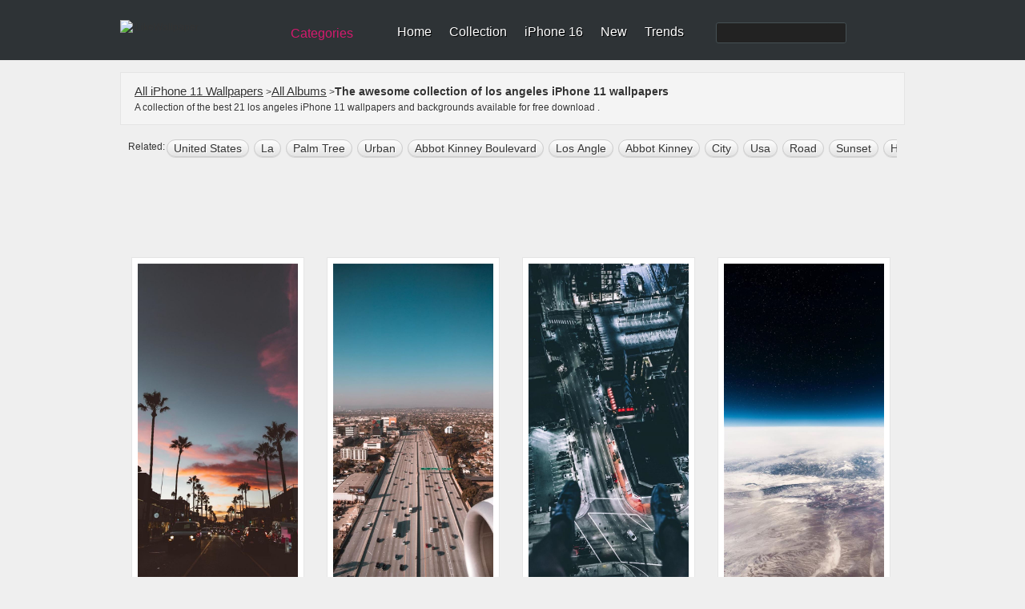

--- FILE ---
content_type: text/html; charset=utf-8
request_url: https://www.ilikewallpaper.net/los-angeles-iphone-11-wallpapers/
body_size: 12745
content:

<!doctype html>
<html lang="en">
<head>
<meta charset="utf-8">
<title>Best Los angeles iPhone 11 HD Wallpapers - iLikeWallpaper</title>
<meta name="description" content="Discover this awesome collection of los angeles iPhone 11 wallpapers. These 21 los angeles iPhone wallpapers are free to download for your iPhone 11. " />
<meta name="keywords" content="los angeles iPhone 11 Wallpapers, HD Wallpapers,iPhone 11 Wallpapers Download, iOS Wallpapers ,Backgrounds" />
<meta property="og:image" content="https://r1.ilikewallpaper.net/iphone-11-wallpapers/download/79738/Abbot-Kinney-iphone-11-wallpaper-ilikewallpaper_com.jpg" />
<meta property="og:title" content="Best los angeles iPhone 11 Wallpapers HD - iLikeWallpaper" />
<link rel="canonical" href="https://www.ilikewallpaper.net/los-angeles-iphone-11-wallpapers/" />
<script type="application/ld+json">
{
"@context":"http://schema.org",
"@type":"CollectionPage",
"@id":"https://www.ilikewallpaper.net/los angeles-iphone-11-wallpapers/#webpage","name":"Best los angeles iPhone 11 Wallpapers HD - iLikeWallpaper","url":"https://www.ilikewallpaper.net/los angeles-iphone-11-wallpapers/","datePublished":"2010-09-09","isPartOf":{
"@type":"WebSite",
"@id":"https://www.ilikewallpaper.net/#website","name":"iLikeWallpaper","potentialAction":{
"@type":"SearchAction","target":{
"@type":"EntryPoint","urlTemplate":"https://www.ilikewallpaper.net/iphone-x-wallpapers/Search/?keyword={search_term_string}"},"query-input":{
"@type":"PropertyValueSpecification","valueName":"search_term_string","valueRequired":true}},"url":"https://www.ilikewallpaper.net/","inLanguage":"en-US","publisher":{
"@type":"Organization",
"@id":"https://www.ilikewallpaper.net/#organization","name":"iLikeWallpaper","sameAs":"https://www.pinterest.com/ilikewallpaper/","url":"https://www.ilikewallpaper.net/","logo":{
"@type":"ImageObject",
"@id":"https://r1.ilikewallpaper.net/content/images/ilikewallpaper_logo.png#PrimaryImageOfPage","url":"https://r1.ilikewallpaper.net/content/images/ilikewallpaper_logo.png","height":32,"width":195,"caption":"iLikeWallpaper"}}},"breadcrumb":{
"@type":"BreadcrumbList",
"@id":"https://www.ilikewallpaper.net/los angeles-iphone-11-wallpapers/#BreadcrumbList","itemListElement":[{
"@type":"ListItem","item":{
"@type":"ListItem",
"@id":"https://www.ilikewallpaper.net/#ListItem","name":"Home","url":"https://www.ilikewallpaper.net/"},"position":1},{
"@type":"ListItem","item":{
"@type":"ListItem",
"@id":"https://www.ilikewallpaper.net/iphone-11-wallpapers#ListItem","name":"iPhone 11 Trending Wallpapers","url":"https://www.ilikewallpaper.net/iphone-11-wallpapers"},"position":2},{
"@type":"ListItem","item":{
"@type":"ListItem",
"@id":"https://www.ilikewallpaper.net/los angeles-iphone-11-wallpapers/#ListItem","name":"Best los angeles iPhone 11 Wallpapers HD - iLikeWallpaper","url":"https://www.ilikewallpaper.net/los angeles-iphone-11-wallpapers/"},"position":3}]},"primaryImageOfPage":{
"@type":"ImageObject",
"@id":"https://r1.ilikewallpaper.net/iphone-11-wallpapers/download/79738/Abbot-Kinney-iphone-11-wallpaper-ilikewallpaper_com.jpg#PrimaryImageOfPage","contentUrl":"https://r1.ilikewallpaper.net/iphone-11-wallpapers/download/79738/Abbot-Kinney-iphone-11-wallpaper-ilikewallpaper_com.jpg","caption":"Abbot Kinney iPhone 11 wallpaper","representativeOfPage":true}}
</script><meta name="robots" content="max-image-preview:large">
<link href="/favicon.png" rel="apple-touch-icon-precomposed" />
<link rel="dns-prefetch" href="//r1.ilikewallpaper.net" />
<link rel="dns-prefetch" href="//googleads.g.doubleclick.net" />
<link rel="dns-prefetch" href="https://pagead2.googlesyndication.com" />
<link rel="dns-prefetch" href="//www.googletagservices.com" />
<link rel="dns-prefetch" href="//www.google-analytics.com" />
<link rel="dns-prefetch" href="//adservice.google.com" />
<link rel="dns-prefetch" href="//tpc.googlesyndication.com" />
<link rel="dns-prefetch" href="//ade.googlesyndication.com" />
<link rel="dns-prefetch" href="//stats.g.doubleclick.net" />
<link rel="dns-prefetch" href="//fonts.googleapis.com" />
<link rel="dns-prefetch" href="//www.googletagservices.com" />
<style>
/* css reset */
body,div,dl,dt,dd,ul,ol,li,h1,h2,h3,h4,h5,h6,pre,form,fieldset,input,textarea,p,blockquote,th,td,a{ margin:0; padding:0; outline:none;}
h1, h2, h3, h4, h5, h6{ font-weight:normal; font-size:100%;}
address,caption,cite,code,dfn,em,th,var { font-weight:normal; font-style:normal;} 
table{ border-collapse:collapse; border-spacing:0;}
fieldset,img,abbr,acronym{border:0;}
input,textarea,select{ font-family:Helvetica, Tahoma, Verdana, Arial, sans-serif; font-size:12px; color:#333;}
button{ font-family:Helvetica, Tahoma, Verdana, Arial, sans-serif; font-size:12px; color:#659C1B;}
caption,th{ text-align:left;}
q:before, q:after{ content: '';}
ul,ol,dl{ list-style:none;}
.clearfix:after{content:"."; display:block; height:0; clear:both; visibility:hidden;}
.clearfix{display:inline-block;}
/* Hide from IE Mac \*/
.clearfix {display:block;}
/* End hide from IE Mac */
html{-webkit-text-size-adjust:none;}

/*common style*/
body{ background:url(//r1.ilikewallpaper.net/content/images/bg_body.png) repeat #EFEFEF; font:normal 12px/1.5 Helvetica, Tahoma, Verdana, Arial, sans-serif; color:#333;}
a:link,a:visited{ text-decoration:none; color:#333;}
a:hover,a:active{ color:#659C1B;}

/*header*/
#headerWrapper{ background:url(//r1.ilikewallpaper.net/content/images/bg_header.png?0815) repeat-x #2E3336;}
#headerWrapper,#footerWrapper{ min-width:980px;}
#header{ width:980px; margin:0 auto; height:75px; background:url(//r1.ilikewallpaper.net/content/images/sprites.png?0815) no-repeat right -40px;}
.logo{ float:left; width:195px; height:32px; margin:25px 0 0 0;}
.logo img{ display:block; width:100%;}
.siteSwitch{ float:left; margin:30px 20px 0 10px; position:relative; z-index:1; font-size:16px;}
.siteSwitch .current{ cursor:pointer; float:left; height:24px; color:#D41A6E; padding:0 24px 0 8px; background:url(//r1.ilikewallpaper.net/content/images/sprites.png?0815) no-repeat right -420px; border-radius:4px; -moz-border-radius:4px; line-height:24px;}
.siteSwitch .current:hover{ color:#FF0; background-position:right -450px;}
.nav{ float:left; padding-top:31px;}
.nav li{ float:left; background:url(//r1.ilikewallpaper.net/content/images/sprites.png?0815) no-repeat right 0; padding:0 11px 0 11px; line-height:18px; white-space:nowrap;}
.nav li.last{ background:none; padding-right:0;}
.nav a{ color:#FFF; font-size:16px; text-shadow:#000 1px 1px 0;}
.nav a:hover{ color:#FF0;}
.nav .search{ float:left;}
.nav .navSearch{ float:left; background:none; padding:0 0 0 40px;}
.searchForm{ float:left; border:1px solid #455054; background:#222; border-radius:3px; height:24px; margin-top:-3px;}
.nav .searchInput{ display:inline-block; background:none; border:none; padding:3px 2px; height:18px; width:130px; color:#CCC; font-size:16px; vertical-align:middle;}
.nav .searchBtn{ display:inline-block; background:url(//r1.ilikewallpaper.net/content/images/sprites.png?0815) no-repeat -666px 2px #222; border-radius:3px; border:none; height:24px; width:24px; cursor:pointer; vertical-align:middle;}

/*footer*/
#footerWrapper,#footer{ background:url(//r1.ilikewallpaper.net/content/images/bg_footer.png?v0815) repeat-x #4B4F53; min-height:80px; margin-top:25px;}
#footer{ width:980px; color:#AAA; text-shadow:#333 1px 1px 0; margin:0 auto; position:relative; z-index:1; padding-bottom:15px;}
.footerInfo{ float:left;}
.footerNav{ line-height:1.2; padding:20px 0 8px 0;}
.footerNav li{ float:left; border-right:1px solid #666; padding:0 12px; margin:5px 0 3px 0;}
.footerNav li:last-child{ border:none;}
#footer a{ color:#DDD;}
#footer a:hover{ color:#FF0;}
#footer .socialBtn{ float:right; margin-top:10px;}
#footer .socialBtn a{ float:left; margin:16px 10px 0 0; width:135px; height:36px; text-indent:48px; line-height:36px; font-size:17px; color:#CB2027; overflow:hidden; background:url(//r1.ilikewallpaper.net/content/images/sprites.png?v0815) no-repeat; text-shadow:none;}
#footer .socialBtn a:hover{ -moz-opacity:0.8; -webkit-opacity:0.8; opacity:0.8;}
#footer .socialBtn .facebook{ background-position:-280px -420px; display:none;}
#footer .socialBtn .pinterest{ background-position:0 -300px;}
#footer a.go2Top{ position:absolute; z-index:1; top:-16px; right:5px; width:55px; height:32px; background:url(//r1.ilikewallpaper.net/content/images/sprites.png?0815) no-repeat -360px 0; color:#FFF; text-shadow:#000 1px 1px 0; text-indent:20px; line-height:20px;}
#footer a.go2Top:hover{ color:#FF0;}
.copyright{ display:block; padding:0 12px;}

/*main*/
#wrapper{ width:980px; margin:0 auto; min-height:480px;}
.adsenseListTop{padding:0px 18px 5px 18px;text-align:center;}
.adsenseListBottom{ padding:18px 15px 5px 18px; text-align:center;}
.adsenseDetailTop{ padding-bottom:15px; text-align:center;margin: 8px auto}
.adsenseDetailSide{ padding-top:10px; text-align:center;}
.filters{ margin:15px 0 0 0; background:url(//r1.ilikewallpaper.net/content/images/bg_filters.png) repeat #F4F4F4; border:1px solid #E5E5E5; text-shadow:#FFF 1px 1px 0; padding:10px 15px;}
.resultNum{ float:left; padding:2px 3px; font-size:24px; font-family:Georgia;}
.resultInfo{ float:left; padding:2px 2px;}
.resultInfo strong{ font-size:14px;}
.filtersCol{ float:right;}
.filtersCol dl{ float:left; height:28px; padding:2px 0; border-radius:5px; -moz-border-radius:5px; background:url(//r1.ilikewallpaper.net/content/images/sprites.png?0815) no-repeat right -120px; margin:5px 8px 0 0;}
.filtersCol dt{ float:left; height:28px; border-radius:5px 0 0 5px; -moz-border-radius:5px 0 0 5px; background:url(//r1.ilikewallpaper.net/content/images/sprites.png?0815) no-repeat right -160px; line-height:28px; color:#F0F0F0; padding:0 8px; text-shadow:#333 1px 1px 0;}
.filtersCol dd.selected{ float:left; height:26px; background:url(//r1.ilikewallpaper.net/content/images/sprites.png?0815) no-repeat right -200px; border:1px solid #B3B3B3; border-left:none; border-radius:0 5px 5px 0; -moz-border-radius:0 5px 5px 0; margin-right:-2px;}
.filtersCol dd.selected a{ display:block; height:26px; padding:0 20px 0 8px; line-height:26px; min-width:32px;}
.filtersCol dd.cate a{ min-width:45px;}
.filtersCol .filter{ clear:both;}
.filtersCol .filter ul{ display:none; min-width:100%; background:#FEFEFE; border:1px solid #B3B3B3; border-top:none; position:absolute; z-index:100; top:29px; border-radius:0 0 5px 5px; -moz-border-radius:0 0 5px 5px; box-shadow:1px 1px 2px rgba(0, 0, 0, 0.1); -moz-box-shadow:1px 1px 2px rgba(0, 0, 0, 0.1); -webkit-box-shadow:1px 1px 2px rgba(0, 0, 0, 0.1); padding:8px 0;}
.filtersCol .expanded .filter ul{ display:block;}
.filtersCol .expanded dt{ border-radius:5px 0 0 0; -moz-border-radius:5px 0 0 0;}
.filtersCol .expanded dd.selected{ border-radius:0 5px 0 0; -moz-border-radius:0 5px 0 0;}
.filtersCol .filter a{ padding:1px 10px 2px 10px; display:block; white-space:nowrap;}
.filtersCol .filter .current a{ color:#659C1B; font-weight:bold;}
.filtersCol .filter a:hover,.filtersCol .filter .current a:hover{ background:#4F5253; color:#FFF; text-shadow:#000 1px 1px 0;}
.filtersCol dd.page{ border:1px solid #B3B3B3; border-radius:5px; -moz-border-radius:5px;}
.filtersCol dd.page a{ min-width:24px;}
.filtersCol .expanded dd.page{ border-radius:5px 5px 0 0; -moz-border-radius:5px 5px 0 0;}
.filtersCol dl.expanded{ position:relative; z-index:100;}
.filtersCol .btn{ float:left; margin-top:9px;}
.filtersCol .btn a{ display:block; width:26px; height:26px; background:url(//r1.ilikewallpaper.net/content/images/sprites.png?0815) no-repeat -200px 0; text-indent:-999em; overflow:hidden;}
.filtersCol .btn a:hover{ background-position:-240px 0;}

.lists{ margin:15px auto 0 auto;}
.lists dl{ float:left; padding-bottom:9px; background:url(//r1.ilikewallpaper.net/content/images/bg_list.png) no-repeat left bottom; margin:5px 14px; position:relative; z-index:2;}
.lists .cover{ padding:7px; border:1px solid #E5E5E5; background:#FFF; font:0/0 Arial; width:200px; min-height:200px;}
.lists .cover img{ display:block; width:100%;}
.lists .overlay{ width:200px; height:32px; background:#000; position:absolute; bottom:17px; left:8px; z-index:1; background:rgba(000, 000, 000, 0.6); color:#FFF; text-shadow:#000 1px 1px 0; line-height:32px; overflow:hidden; filter:Alpha(opacity=0); -moz-opacity:0; opacity:0;}
.lists dl:hover .overlay{ filter:Alpha(opacity=100); -moz-opacity:1.00; opacity:1.00;}
.lists .flags{ position:absolute; top:8px; left:8px; width:60px; height:57px; background:url(//r1.ilikewallpaper.net/content/images/flags0621.png?0925) no-repeat; text-indent:-999em; overflow:hidden;}
.lists .flagsIpadPro{ background-position:0 0;}
.lists .flagsIphoneSE{ background-position:-60px 0;}
.lists .flagsIphone8{ background-position:-120px 0;}
.lists .flagsIphoneX{ background-position:-180px 0;}
.lists .title{ float:left; text-transform:capitalize; padding-left:12px; width:100px; overflow:hidden;}
.lists .favorite{ float:right; background:url(//r1.ilikewallpaper.net/content/images/sprites.png?0815) no-repeat 0 -108px; padding:0 10px 0 12px;}
.lists .views{ float:right; background:url(//r1.ilikewallpaper.net/content/images/sprites.png?0815) no-repeat 0 -148px; padding:0 10px 0 16px;}

.lists.flow{ width:980px; -webkit-column-width:216px; -moz-column-width:216px; -o-colum-width:216px; -ms-colum-width:216px; column-width:216px; -webkit-column-gap:0; -moz-column-gap:0; -o-column-gap:0; -ms-column-gap:0; column-gap:0;}
.lists.flow dl{ float:none; display:inline-block; vertical-align:top;}
.lists .ablum-dl{height:260px;background:#FFF;}
.lists .cover .img-dl{border-radius:50%;object-fit: cover;height:200px;}
.lists h2{font-size:18px;text-transform:capitalize;font-weight:bold;width:100%;overflow:hidden;height:25px;max-width:216px;}
.lists h5{font-size:12px;text-transform:capitalize;}

.pageList{ margin:10px 10px 0 10px; text-align:center;text-transform: capitalize;}
.pageList a,.pageList .current{ display:inline-block; margin:0 5px; padding:0 8px; line-height:30px; font-size:14px; min-width:14px; border:1px solid #CCC; text-shadow:1px 1px 0 #FFF;
background:#FEFEFE;
background: -webkit-gradient(linear, left top, left bottom, from(#FEFEFE), to(#E3E3E3));
background: -webkit-linear-gradient(#FEFEFE, #E3E3E3);
background: -moz-linear-gradient(top, #FEFEFE, #E3E3E3);
background: -ms-linear-gradient(#FEFEFE, #E3E3E3);
background: -o-linear-gradient(#FEFEFE, #E3E3E3);
background: linear-gradient(#FEFEFE, #E3E3E3);
-webkit-border-radius:30px; 
-moz-border-radius:30px;
border-radius:30px;
-webkit-box-shadow:0 1px 0 rgba(204, 204, 204, 0.65);
-moz-box-shadow:0 1px 0 rgba(204, 204, 204, 0.65);
box-shadow:0 1px 0 rgba(204, 204, 204, 0.65);
}
.pageList .current{ border-color:#85B53C; font-weight:bold; color:#588318;}
.pageList .prev{ float:left; padding:0 10px;}
.pageList .next{ float:right; padding:0 10px;}

/*subpage*/
.pageHeader{ margin:15px 0; border-bottom:2px solid #CCC; text-shadow:#FFF 1px 1px 0;}
.pageHeader .title{ float:left; margin-bottom:-2px; border-bottom:2px solid #D3271C; padding:5px; font-weight:bold; font-size:16px; white-space:nowrap;}
.pageHeader .title:first-letter{ text-transform:capitalize;}
.pageHeader .btn{ float:right; text-transform:uppercase; font-size:15px; font-weight:bold; margin-top:6px;}
.pageHeader .btn li{ float:left; padding:0 10px;}
.wallpaper{ float:left; width:600px; padding:9px; border:1px solid #E5E5E5; background:#FFF;}
.wallpaperEntry{ width:auto; position:relative; z-index:1;}
.wallpaperImg{ display:block; width:100%;}
.wallpaperShare{ margin-top:10px;}
.wallpaperGuide{ margin-top:10px;}
.wallpaperGuide .qrCode{ float:right; margin:-9px;}
.wallpaperGuide p{ line-height:1.8; padding:2px 0 5px 5px;}
.addthis_toolbox{ margin-top:10px;}
#previewCol{ position:absolute; z-index:2; width:100%; height:100%; left:0; top:0; background-size:cover; background-repeat:no-repeat; display:none;}
#previewCol.iphoneHome{ background-image:url(//r1.ilikewallpaper.net/content/images/iphone_home.png); display:block;}
#previewCol.iphoneLock{ background-image:url(//r1.ilikewallpaper.net/content/images/iphone_lock.png); display:block;}
#previewCol.ipadHome,#previewCol.ipad-airHome{ background-image:url(//r1.ilikewallpaper.net/content/images/ipad_home.png); display:block;}
#previewCol.ipadLock,#previewCol.ipad-airLock{ background-image:url(//r1.ilikewallpaper.net/content/images/ipad_lock.png); display:block;}
#previewCol.iphone-5Home{ background-image:url(//r1.ilikewallpaper.net/content/images/iphone5_home.png); display:block;}
#previewCol.iphone-5Lock{ background-image:url(//r1.ilikewallpaper.net/content/images/iphone5_lock.png); display:block;}
.wallInfo{ float:right; width:345px;}
.wallInfo dl{ border-bottom:1px solid #DDD; padding:8px 5px;}
.wallInfo dt{ float:left; text-indent:-999em; overflow:hidden; width:24px; height:18px; background:url(//r1.ilikewallpaper.net/content/images/sprites.png?0815) no-repeat;}
.wallInfo .favorites dt{ background-position:-200px -118px;}
.wallInfo .favorites dt.done{ background-position:-300px -118px;}
.wallInfo .favorites .add{ float:right; padding:0 5px; color:#666;}
.wallInfo .favorites:hover{ background:#FFF; cursor:pointer;}
.wallInfo .views dt{ background-position:-200px -156px;}
.wallInfo .url dt{ background-position:-200px -200px;}
.wallInfo .color dt{ background-position:-200px -240px;}
.wallInfo .resolution dt{ background-position:-200px -269px;}
.wallInfo .author dt{ background-position:-400px -119px;}
.wallInfo .url input{ background:none; border:none; margin:0; padding:0;}
.wallInfo .color dd a{ float:left; width:32px; height:12px; text-indent:-999em; overflow:hidden; margin-top:3px; background-image:url(//r1.ilikewallpaper.net/content/images/sprites.png?0815); background-position:0 -400px; background-repeat:no-repeat;}
.wallInfo .color dd a:hover{ -webkit-transform: scale(1.1); -moz-transform: scale(1.1); -o-transform: scale(1.1); transform: scale(1.1); box-shadow:1px 1px 2px rgba(0, 0, 0, 0.3); -moz-box-shadow:1px 1px 2px rgba(0, 0, 0, 0.3);}
.wallInfo .color dd a:first-child{ -moz-border-radius:3px 0 0 3px; border-radius:3px 0 0 3px;}
.wallInfo .color dd a:last-child{ -moz-border-radius:0 3px 3px 0; border-radius:0 3px 3px 0;}
.wallInfo .color .black{ background-color:#000;}
.wallInfo .color .gray{ background-color:#CCC;}
.wallInfo .color .white{ background-color:#FFF;}
.wallInfo .color .black{ background-color:#000;}
.wallInfo .color .orange{ background-color:#F90;}
.wallInfo .color .yellow{ background-color:#FF0;}
.wallInfo .color .green{ background-color:#0A0;}
.wallInfo .color .red{ background-color:#E00;}
.wallInfo .color .blue{ background-color:#32CEFF;}
.wallInfo .color .brown{ background-color:#B87250;}
.wallInfo .color .cyan{ background-color:#2E4565;}
.wallInfo .color .purple{ background-color:#60C;}
.wallInfo .color .pink{ background-color:#F3F;}
.wallInfo .tags{ border-top:1px solid #DDD; border-bottom:none; padding:8px 2px;}
.wallInfo .tags dt{ display:none;}
.wallInfo .tags dd{ float:left; margin:4px;}
.wallInfo .tags a{ float:left; background:url(//r1.ilikewallpaper.net/content/images/sprites.png?0815) no-repeat right -300px; padding-right:6px; height:22px; text-shadow:#FFF 1px 1px 0; cursor:pointer; white-space:nowrap;}
.wallInfo .tags a:hover{ background-position:right -330px; color:#3F5C12;}
.wallInfo .tags i{ height:12px; background:#AAA; color:#FFF; border-radius:3px; -moz-border-radius:3px; font-size:10px; line-height:12px; margin:4px 0 0 5px; padding:0 2px; text-shadow:none; font-style:normal;}
.wallInfo .tags a:hover i{ background:#73A822;}
.wallInfo .tags em{ float:left; height:22px; background:url(//r1.ilikewallpaper.net/content/images/sprites.png?0815) no-repeat -758px -300px; padding-left:16px; line-height:20px;}
.wallInfo .tags a:hover em{ background:url(//r1.ilikewallpaper.net/content/images/sprites.png?0815) no-repeat -758px -330px;}
.wallInfo .btn{ padding:15px 5px 5px 5px;}
.wallInfo .btn li{ float:left; margin:0 10px 5px 5px;}
.wallInfo .btn li a{ float:left; background:url(//r1.ilikewallpaper.net/content/images/btns_detail.png?0815) no-repeat right -200px; padding-right:10px;}
.wallInfo .btn li a:hover{ background-position:right -250px;}
.wallInfo .btn li a span{ float:left; height:43px; background:url(//r1.ilikewallpaper.net/content/images/btns_detail.png?0815) no-repeat; padding:0 5px 0 36px; cursor:pointer; font-size:20px; color:#FFF; line-height:38px; text-shadow:0 -1px 1px rgba(74,119,19,0.95);}
.wallInfo .btn .download-small span{ font-size:15px;}
.wallInfo .btn .download a span{ background-position:0 0;}
.wallInfo .btn .download a:hover span{ background-position:0 -50px;}
.wallInfo .btn .preview a span{ background-position:0 -100px;}
.wallInfo .btn .preview a:hover span{ background-position:0 -150px;}
.wallInfo .btn .pinterest a{ background-position:right -400px;}
.wallInfo .btn .pinterest a:hover{ background-position:right -450px;}
.wallInfo .btn .pinterest a span{ background-position:0 -300px; text-shadow:0 -1px 1px rgba(154,45,36,0.95);}
.wallInfo .btn .pinterest a:hover span{ background-position:0 -350px;}
.wallInfo .previews{ padding-bottom:10px; text-align:center;}
.wallInfo .previews ul{ display:inline-block; padding:3px; background:#ECECEC;
background: -webkit-gradient(linear, left top, left bottom, from(#ECECEC), to(#EFEFEF));
background: -webkit-linear-gradient(#ECECEC, #EFEFEF);
background: -moz-linear-gradient(top, #ECECEC, #EFEFEF);
background: -ms-linear-gradient(#ECECEC, #EFEFEF);
background: -o-linear-gradient(#ECECEC, #EFEFEF);
background: linear-gradient(#ECECEC, #EFEFEF);
-webkit-border-radius:8px; 
-moz-border-radius:8px;
border-radius:8px;
-webkit-box-shadow:1px 1px 0 #FFF, 2px 1px 3px rgba(0, 0, 0, 0.12) inset;
-moz-box-shadow:1px 1px 0 #FFF, 2px 1px 3px rgba(0, 0, 0, 0.12) inset;
box-shadow:1px 1px 0 #FFF, 2px 1px 3px rgba(0, 0, 0, 0.12) inset;}
.wallInfo .previews li{ float:left; font-size:15px;}
.wallInfo .previews a{ float:left; padding:5px 18px; text-shadow:1px 1px 0 #FFF; border:1px solid rgba(255, 255, 255, 0); -webkit-border-radius:6px; -moz-border-radius:6px; border-radius:6px;}
.wallInfo .previews a:hover{ border-color:#79AF20; border:1px solid rgba(255, 255, 255, 0);}
.wallInfo .previews .current a{ background:#FFF; color:#588318; border:1px solid #CDCDCD;
background: -webkit-gradient(linear, left top, left bottom, from(#FFF), to(#F3F3F3));
background: -webkit-linear-gradient(#FFF, #F3F3F3);
background: -moz-linear-gradient(top, #FFFFFF, #F3F3F3);
background: -ms-linear-gradient(#FFF, #F3F3F3);
background: -o-linear-gradient(#FFF, #F3F3F3);
background: linear-gradient(#FFF, #F3F3F3);
-webkit-box-shadow:0px 0 1px rgba(0, 0, 0, 0.15);
-moz-box-shadow:0px 0 1px rgba(0, 0, 0, 0.15);
box-shadow:0px 0 1px rgba(0, 0, 0, 0.15);}
.wallTips{ margin:5px 5px 10px 5px; padding:0 5px 5px 18px; background:url(//r1.ilikewallpaper.net/content/images/ico_tips.png) no-repeat; color:#999; text-shadow:1px 1px 0 #FFF;}
.ios7Tips{ padding:0 10px 10px 10px;}
.ios7Tips a{ border-bottom:dotted 1px #999;}

.mixTips{ overflow:hidden; margin:0 auto 10px auto; display:block; font-family:Tahoma, Helvetica, Tahoma, Verdana, Arial, sans-serif; cursor:pointer; width:328px; padding:12px 0 10px 12px; line-height:1.4; background:#ECECEC;
background: -webkit-gradient(linear, left top, left bottom, from(#ECECEC), to(#EFEFEF));
background: -webkit-linear-gradient(#ECECEC, #EFEFEF);
background: -moz-linear-gradient(top, #ECECEC, #EFEFEF);
background: -ms-linear-gradient(#ECECEC, #EFEFEF);
background: -o-linear-gradient(#ECECEC, #EFEFEF);
background: linear-gradient(#ECECEC, #EFEFEF);
-webkit-border-radius:8px; 
-moz-border-radius:8px;
border-radius:8px;
-webkit-box-shadow:1px 1px 0 #FFF, 2px 1px 3px rgba(0, 0, 0, 0.12) inset;
-moz-box-shadow:1px 1px 0 #FFF, 2px 1px 3px rgba(0, 0, 0, 0.12) inset;
box-shadow:1px 1px 0 #FFF, 2px 1px 3px rgba(0, 0, 0, 0.12) inset;}
.mixTips img{ float:left; margin-right:10px;}
.mixTips p{ color:#666;}
.mixTipsTitle{ font-size:16px; color:#333; display:block;}
.mixTips em{ color:#999; display:block; margin-top:2px;}
.mixTips:hover{ background:#EFEFEF;}

/*hot tags*/
.tagCloud{ line-height:1.5;}
.tagCloud a{ margin:0 10px; color:#598A17; white-space:nowrap;}
.tagCloud a:hover{ background:#598A17; color:#FFF;}

.tagCloud1{ line-height:1.5;}
.tagCloud1 a{ margin:0 0px; color:#598A17; white-space:nowrap;}
.tagCloud1 a:hover{ background:#598A17; color:#FFF;}

/*normal page*/
#main{ margin:15px auto 0 auto;}
.favoritesList{ text-align:left; margin:0 20px;}
.favoritesList dl{ margin:5px 12px;}

.socialShare{ width:310px; height:20px; padding:10px 5px; background:rgba(255, 255, 255, 0.3); border-radius:3px; -moz-border-radius:3px;}
.socialShare li{ float:left; padding:0 5px;}

.prevnext{ margin-top:5px; padding:8px 5px 5px 5px; border-top:1px solid #DDD;}
.prevnext li{ float:left; background:#FFF; width:43%; min-height:125px; padding:5px; margin:5px; box-shadow:0 1px 2px rgba(0, 0, 0, 0.07); position:relative;}
.prevnext .next{ float:right;}
.prevnext img{ display:block; width:100%;}
.prevnext li a{ display:block;}
.prevnext li a strong { width:100%; height:100%; top:5px; left:5px; position:absolute; text-indent:-999em; overflow:hidden; background:none;}
.prevnext li a:hover img{opacity:0.5; filter:Alpha(opacity=50);}
.prevnext .prev a:hover strong{ background:url(//r1.ilikewallpaper.net/content/images/btn_prevnext.png) no-repeat 0 center;}
.prevnext .next a:hover strong{ background:url(//r1.ilikewallpaper.net/content/images/btn_prevnext.png) no-repeat -130px center;}
.prevnext .none{ width:125px; height:100%; top:0; position:absolute; background:#F9F9F9; background:rgba(255, 255, 255, 0.6); color:#AAA; padding:0 5px; text-align:center; box-shadow:0 1px 2px rgba(0, 0, 0, 0.07);}
.prevnext .none i{ position:absolute; width:135px; top:50%; left:0; margin-top:-20px; font-style:normal;}
.prevnext .prev .none{ left:187px;}
.prevnext .next .none{ left:-187px;}

.indexHeader{ margin:15px 0 0 0;}
.colMore{ float:right; margin:8px 10px 0 0; font-size:14px; text-transform:uppercase; background:url(//r1.ilikewallpaper.net/content/images/icon_col_more.png) no-repeat right center; padding-right:15px;}

.deviceSelector{ margin:15px auto 0 auto; width:950px; background:#E1E1E1; border-radius:6px; padding:15px; text-align:center; position:relative; z-index:1;}
.deviceArrow{ display:block; position:absolute; top:-35px; left:240px; width:45px; height:50px; background:url(//r1.ilikewallpaper.net/content/images/idevice_arrow.png) no-repeat;}
.deviceSelector dt{ font-size:15px; padding-bottom:10px;}
.deviceSelector dd{ display:inline-block; +display:inline; zoom:1; padding:5px 5px; white-space:nowrap; font-size:13px;}
.deviceSelector dd a{ float:left;  width:80px; padding:80px 8px 5px 8px; display:block; background:url(//r1.ilikewallpaper.net/icon/cate80.jpeg?0513) no-repeat;}
.deviceSelector dd a:hover{ border:1px solid #FFF;}
.deviceSelector .s1 a{ background-position:center 5px;}
.deviceSelector .s2 a{ background-position:center -145px;}
.deviceSelector .s3 a{ background-position:center -295px;}
.deviceSelector .s4 a{ background-position:center -445px;}
.deviceSelector .s5 a{ background-position:center -745px;}
.deviceSelector .s7 a{ background-position:center -895px;}
.deviceSelector .s8 a{ background-position:center -595px;}
.deviceSelector .s9 a{ background-position:center -1045px;}

.mixscreenHead{ height:400px; background:url(//r1.ilikewallpaper.net/content/images/mixscreen_bg.png) no-repeat center top; background-color:#E5E5E5; background-color:rgba(223,223,223,0.6);}
.mixscreenHead .title{ padding:40px 0 10px 410px; width:570px; margin:0 auto; font-size:36px; text-shadow:1px 1px 0 rgba(255,255,255,0.9);}
.mixscreenIntro{ padding:0 10px 20px 410px; width:560px; margin:0 auto; font-size:14px;}
.mixscreenIntro p{ padding-bottom:18px;}
.mixscreenContent{ width:960px; margin:0 auto; padding:10px; font-size:14px;}
.mixscreenContent p{ padding:12px 0;}
.mixscreenDownload{ width:560px; margin:0 auto; padding:0 10px 0 410px;}
.mixscreenDownload a{ float:left; padding:10px 18px 10px 58px; background:url(//r1.ilikewallpaper.net/content/images/icon_apple.png) no-repeat 15px center #77AD1F; border-radius:10px; cursor:pointer; color:#FFF; line-height:1; font-size:13px;}
.mixscreenDownload a strong{ display:block; font-size:28px; font-weight:normal;}
.mixscreenDownload a:hover{ background-color:#85BF22;}

#topBtn {
  display: none;
  position: fixed;
  bottom: 90px;
  right: 10px;
  z-index: 99;
  font-size: 18px;
  border: none;
  outline: none;
  background-color: #7fb132;
  color: white;
  cursor: pointer;
  padding:10px;
  border-radius: 4px;
}

/*mobibe*/
.mobileNav{ display:none;}
.mobileFilter{ display:none;}

@media (max-width:768px){
	#headerWrapper,#footerWrapper{ min-width:320px;}
	#header,#wrapper,#footer{ width:auto;}
	#footer .socialBtn{ float:none; clear:both; display:block; margin-top:0; text-align:center;}
	#footer .socialBtn a{ display:inline-block; float:none; margin-bottom:0; text-align:left;}
	.footerNav{padding:12px 0 8px 0;}
	.footerNav li,.copyright{ padding:0 10px;}
	#header{ background:none; height:auto; padding-bottom:5px;}
	#headerWrapper{ background-position:0 -10px;}
	.mobileNav{ display:block; float:right; margin:0 10px 0 0; width:20px; height:20px; background:url(//r1.ilikewallpaper.net/content/images/sprites_mobile.png?v0622) no-repeat 0 0; background-size:160px 160px; text-indent:-999em; overflow:hidden;}
	.mobileNav.active{ background-position:-30px 0;}
	.siteSwitch{ margin-top:15px; margin-right:0;}
	.logo{ width:150px; margin:15px 0 0 10px;}
	.nav{ clear:both; float:none; padding:5px 0; height:auto; overflow:hidden;}
	.nav li{ padding:0 10px 0 9px;}
	.nav a{ font-size:14px;}
	.searchForm{ float:none; margin-top:0; padding-right:20px; display:none;}
	.nav.searchActive .searchForm{ display:block;}
	.nav .navSearch{ clear:both; float:none; background:none; width:auto; padding:10px 10px 0 10px;}
	.nav .searchInput{ width:100%; padding:3px 26px 3px 2px;}
	.nav .searchBtn{ float:right; margin:-24px -20px 0 0; position:relative; z-index:1;}
	.deviceSelector{ margin:10px auto 0 auto; width:auto;height:245px; padding:10px; text-align:left; background-color:#fff;}
	.deviceArrow{ display:none;}
	.deviceSelector dt{ font-size:12px; padding-bottom:8px;}
	.deviceSelector dd{ display:block; padding:0;}
	.deviceSelector dd a{ float:left; display:block; border:1px dotted #CCC; border-width:0 0 1px 0; border-radius:0; padding:6px 2px; background:none;}
	.deviceSelector dd a:hover{ border:1px dotted #CCC; border-width:0 0 1px 0;}
	.deviceSelector .s5 a,.deviceSelector .s7 a,.deviceSelector .s8 a{ background:none;}
	.lists{ margin:0 auto 0 auto;}
	
.lists dl{ margin:0; padding:0 3px 6px 3px; background:none; width:33.333%; box-sizing:border-box; -moz-box-sizing:border-box; -webkit-box-sizing:border-box;}.lists .cover{ padding:0; border:none; width:100%; min-height:100px;}	
	.lists .ablum-dl{height:calc(100vw/600.0*290 - 6px/200.0*290); background:#FFF;border:3px solid #EFEFEF;}
	.lists .cover .img-dl{border-radius:50%;width:90%;height:calc(100vw/600.0*200*0.9 - 10px);object-fit: cover;margin:5px 0 0 0;border: 5px solid #EFEFEF;}
	
	.lists .cover img{ display:block; width:100%;}
	.lists .cover .i433{ display:block; width:100%;height:calc(100vw/600.0*433 - 6px/200.0*433)}
	.lists .cover .i355{ display:block; width:100%;height:calc(100vw/600.0*355 - 6px/200.0*355)}
	.lists .cover .i200{ display:block; width:100%;height:calc(100vw/600.0*200 - 6px)}
	.lists .overlay{ width:100px; bottom:0; left:0; z-index:1;}
	.lists dl:hover .overlay{ -moz-opacity:0; -webkit-opacity:0; opacity:0;}
	.lists .title{ text-indent:6px; text-align:left;}
	.lists .favorite,.lists .views{ display:none;}
	.lists .flags{ top:0; left:3px; width:40px; height:38px; background-size:cover;}
	.lists .flagsIpadPro{ background-position:0 0;}
	.lists .flagsIphoneSE{ background-position:-40px 0;}
	.lists .flagsIphone8{ background-position:-80px 0;}
	.lists .flagsIphoneX{ background-position:-120px 0;}
	.lists.flow{ width:auto; -webkit-column-width:auto; -moz-column-width:auto; -o-colum-width:auto; -ms-colum-width:auto; column-width:auto; letter-spacing:-4px;}
	.lists.flow dl{ float:none; display:inline-block; vertical-align:top; letter-spacing:0;}
	.filters{ margin:10px 0 0 0; padding:10px 36px 10px 10px; position:relative; z-index:100;}
	.resultNum{ float:none; padding:0; font-size:14px; font-family:Tahoma, Geneva, sans-serif; font-weight:bold;}
	.resultInfo{ float:none; padding:0;}
	.resultInfo strong{ font-size:13px;}
	.filtersCol{ float:none; margin:5px 0; display:none;}
	.mobileFilter{ display:block; position:absolute; z-index:1; right:10px; top:25px; background:url(//r1.ilikewallpaper.net/content/images/sprites_mobile.png) no-repeat -60px 0; background-size:160px 160px; text-indent:-999em; overflow:hidden; width:20px; height:20px; transform:rotate(0deg); -webkit-transform:rotate(0deg); -moz-transform:rotate(0deg); transition:all 0.2s ease 0s; -webkit-transition:all 0.2s ease 0s; -moz-transition:all 0.2s ease 0s;}
	.mobileFilter.active{ transform:rotate(180deg); -webkit-transform:rotate(180deg); -moz-transform:rotate(180deg);}
	.pageList{ padding:6px 0 5px 0; max-width:350px; margin:0 auto;font-size:16px;}
	.pageList a{margin:8px 6px 5px 6px; }
	.pageList .pageList { display:inline-block; border:none; background:none; box-shadow:none; padding:0;}
	.pageList .prev,.pageList .next{ display:block; margin:0; width:30px; height:30px; text-indent:-999em; overflow:hidden; background-image:url(//r1.ilikewallpaper.net/content/images/btn_page_arrow.png); background-size:60px 30px; background-repeat:no-repeat; padding:0;}
	.pageList .prev{ float:left; background-position:0 0;margin:8px -12px 5px 0px;}
	.pageList .next{ float:right; background-position:-30px 0;margin:8px 0px 5px -25px; }
	.pageHeader{ margin:10px 0 5px 0; border-bottom:none;}
	.pageHeader .title{ float:none; margin-bottom:0; padding:0 5px 8px 5px; font-weight:bold; font-size:14px; white-space:normal; border-bottom-color:#CCC; line-height:1.2;}
	.pageHeader .btn{ float:none; font-size:12px; font-weight:normal; margin-top:6px; text-align:center;}
	.pageHeader .btn li{ float:none; display:inline-block; padding:0 10px;}
	.wallpaper{ float:none; width:auto; padding:5px;}
	.wallpaperGuide{ display:none;}
	.wallInfo{ float:none; width:auto;}
	.wallInfo .previews li{ font-size:13px;}
	.prevnext .none{ display:none;}
	.indexHeader{ margin:10px 0; position:relative; z-index:1; }
	.indexHeader .title{ font-size:13px; font-weight:normal; padding-right:80px;}
	.colMore{ display:block; position:absolute; z-index:1; right:0; top:0; margin-top:0;}
	.indexList dl:last-child{ display:none;}
	.mixscreenHead{ height:auto; background:none; background-color:rgba(223,223,223,0.6); padding:10px 10px 15px 10px;}
	.mixscreenHead .title{ padding:0 0 5px 0; width:auto; font-size:20px; text-shadow:1px 1px 0 rgba(255,255,255,0.9);}
	.mixscreenIntro{ padding:0; width:auto; font-size:13px;}
	.mixscreenIntro p{ padding-bottom:10px;}
	.mixscreenContent{ width:auto; margin:0 auto; padding:10px; font-size:12px;}
	.mixscreenContent p{ padding:8px 0;}
	.mixscreenDownload{ width:auto; margin:0 auto; padding:0; overflow:hidden;}
	.adsenseListTop{ margin:6px 0; padding:0;padding-top:10px}
	.adsenseListBottom{ padding:0;}
	.adsenseDetailTop{ padding-bottom:5px;}
	.adsenseDetailSide{ padding:0 0 10px 0;}
	.listPadding{ position:relative; z-index:1; padding:0px 0 0px 0;}
	.listPadding .adsenseListTop0{ margin:0; padding:0; position:absolute; z-index:1; width:100%; left:0; bottom:0;}
	.listPadding .adsenseListBottom{ margin:6px 0; padding:0; position:absolute; z-index:1; width:100%; left:0; top:0;}
	.wallInfo .btn{ text-align:center; letter-spacing:-3px; padding:10px 0 0 0;}
	.wallInfo .btn li{ margin:0 5px; float:none; display:inline-block; letter-spacing:0;}
	.wallInfo .btn li a span{ font-size:18px;}
	#previewCol{ display:block;}
	#previewCol a{ display:block; width:100%; height:100%;}
	
    .downloading{ position:fixed; background:rgba(0,0,0,0.6); width:100%; left:0; top:0; right:0; bottom:0; }
	.downloadingLayer{ position:absolute;padding:2px; width:93%; height:95%; left:50%; top:50%; transform:translate(-50%, -50%); -webkit-transform:translate(-50%, -50%); background:#EFEFEF; border:5px solid #FFF;}
	.downloadingLayer .close{ display:block; position:absolute; right:-3px; top:-3px; background:red; border:2px solid #FFF; width:30px; height:30px; border-radius:50%; text-align:center; line-height:30px; color:#FFF; font-size:20px; cursor:pointer; box-shadow:0 1px 2px rgba(0, 0, 0, 0.45);}
	.downloadingLayer .close:hover{ background:#C00;}
	.downloadingLayer .close:before,.downloadingLayer .close:after{ display:block; content:" "; width:2px; height:18px; background:#FFF; overflow:hidden; transform:rotate(45deg); -moz-transform:rotate(45deg); -webkit-transform:rotate(45deg); -o-transform:rotate(45deg); position:absolute; top:6px; right:14px;}
	.downloadingLayer .close:after{ transform:rotate(-45deg); -moz-transform:rotate(-45deg); -webkit-transform:rotate(-45deg); -o-transform:rotate(-45deg);}
	.downloadingTitle{ text-align:center; font-size:15px; font-weight:bold;height:45px;}
	.downloadingGoogle{ width:100%; height:90px; margin:10px auto 0 auto; background:#FFF;}
}
</style>
<script rel="preload" async  src="//pagead2.googlesyndication.com/pagead/js/adsbygoogle.js?client=ca-pub-7885154074221123" crossorigin="anonymous"></script>
<script  rel="preload" type="text/javascript" src="//r1.ilikewallpaper.net/scripts/lazysizes.min.js" async></script>
<script type="text/javascript">
window.lazySizesConfig = window.lazySizesConfig || {};
lazySizesConfig.loadMode = 1;
</script>

<link rel="shortcut icon" href="/favicon.png" type="image/x-icon">
<meta name="viewport" content="maximum-scale=1.0,minimum-scale=1.0,user-scalable=0,width=device-width,initial-scale=1.0"/>



<style>
.RelatedTags {
        overflow-x: auto; 
		text-transform: capitalize;
    }
.RelatedTags ul {
	list-style: none;
	display: -webkit-box;
	-webkit-overflow-scrolling: touch;
	-ms-overflow-style: none;
	overflow: -moz-scrollbars-none;
 }
 .RelatedTags a
 {
	line-height: 20px;
	margin: 8px 6px 5px 0px;
 }
</style>
</head>
<body id="subpage">

<a name="top"></a>
<div id="headerWrapper">
    <div id="header" class="clearfix">
        <h2 class="logo"><a href="/" title="iLikeWallpaper"><img src="//r1.ilikewallpaper.net/content/images/ilikewallpaper_logo.png" alt="iLikeWallpaper" /></a></h2>
        <div class="siteSwitch">
            <a href="javascript:" class="current" dd="iPhone 11" id="ddFwVersion" FwVersion="iphone-11">Categories</a>
        </div>
        <ul class="nav" itemscope="itemscope" itemtype="https://schema.org/SiteNavigationElement">
            <li><a title="ilikewallpaper" href="/">Home</a></li>
            <li><a href="/iphone-wallpapers/hot-albums" title="Collection">Collection</a></li>
            <li><a href="/iphone-15-wallpapers" title="iPhone 16 wallpapers">iPhone 16</a></li>
            <li><a href="/iphone/Wallpapers/Date" title="New wallpapers">New</a></li>
            <li class="last"><a href="/iphone-wallpapers" title="Trends iPhone wallpapers">
			Trends</a></li>
            <a href="javascript:" class="mobileNav" rel="nofollow">Menu</a>
            <li class="navSearch">
                <div class="searchForm">
                    <input type="text" class="searchInput" />
                    <input type="button" value=" " class="searchBtn" />
                </div>
            </li>
        </ul>
    </div>
</div>
<dl class="deviceSelector" id="ulFwVersion" style="display:none;">
    <dt><i class="deviceArrow"></i><strong>Which Category are you looking for?</strong> iLikeWallpaper provides 23 Categories for your iPhone:</dt>
<dd ><a href="/iphone-categories/animals" title="animals Wallpapers" style="background-position:center -0px;">Animals</a></dd>
<dd ><a href="/iphone-categories/anime" title="anime Wallpapers" style="background-position:center -105px;">Anime</a></dd>
<dd ><a href="/iphone-categories/brands" title="brands Wallpapers" style="background-position:center -210px;">Brands</a></dd>
<dd ><a href="/iphone-categories/cars" title="cars Wallpapers" style="background-position:center -315px;">Cars</a></dd>
<dd ><a href="/iphone-categories/cartoons" title="cartoons Wallpapers" style="background-position:center -420px;">Cartoons</a></dd>
<dd ><a href="/iphone-categories/celebrities" title="celebrities Wallpapers" style="background-position:center -525px;">Celebrities</a></dd>
<dd ><a href="/iphone-categories/devices" title="devices Wallpapers" style="background-position:center -630px;">Devices</a></dd>
<dd ><a href="/iphone-categories/fortnite" title="fortnite Wallpapers" style="background-position:center -735px;">Fortnite</a></dd>
<dd ><a href="/iphone-categories/games" title="games Wallpapers" style="background-position:center -840px;">Games</a></dd>
<dd ><a href="/iphone-categories/geography" title="geography Wallpapers" style="background-position:center -945px;">Geography</a></dd>
<dd ><a href="/iphone-categories/holidays" title="holidays Wallpapers" style="background-position:center -1050px;">Holidays</a></dd>
<dd ><a href="/iphone-categories/motor" title="motor Wallpapers" style="background-position:center -1155px;">Motor</a></dd>
<dd ><a href="/iphone-categories/movies" title="movies Wallpapers" style="background-position:center -1260px;">Movies</a></dd>
<dd ><a href="/iphone-categories/music" title="music Wallpapers" style="background-position:center -1365px;">Music</a></dd>
<dd ><a href="/iphone-categories/nature" title="nature Wallpapers" style="background-position:center -1470px;">Nature</a></dd>
<dd ><a href="/iphone-categories/other" title="other Wallpapers" style="background-position:center -1575px;">Other</a></dd>
<dd ><a href="/iphone-categories/pokémon" title="pokémon Wallpapers" style="background-position:center -1680px;">Pokémon</a></dd>
<dd ><a href="/iphone-categories/religion" title="religion Wallpapers" style="background-position:center -1785px;">Religion</a></dd>
<dd ><a href="/iphone-categories/space" title="space Wallpapers" style="background-position:center -1995px;">Space</a></dd>
<dd ><a href="/iphone-categories/sports" title="sports Wallpapers" style="background-position:center -2100px;">Sports</a></dd>
<dd ><a href="/iphone-categories/superheroes" title="superheroes Wallpapers" style="background-position:center -2205px;">Superheroes</a></dd>
<dd ><a href="/iphone-categories/tv-shows" title="tv shows Wallpapers" style="background-position:center -2310px;">Tv Shows</a></dd>
</dl>
<div id="wrapper">
	<!--filters begin-->
	<div class="filters clearfix">
		<h1>
			<span class="resultInfo"><a style="text-decoration:underline;font-size:15px;"  href="/iphone-11-wallpapers/">All iPhone 11 Wallpapers</a> &gt;<a style="text-decoration:underline;font-size:15px;" title="All Categories" href="/iphone-categories">All Albums</a> &gt;<strong>The awesome collection of los angeles iPhone 11 wallpapers</strong><br />
			A collection of the best 21 los angeles iPhone 11 wallpapers and backgrounds available for free download .</span>
		
	</div>
	<!--filters end-->
	
	<div class="downloading" id="downloadingdiv" style="display:none" >
			<div class="downloadingLayer">
				<a class="close" id="closediv" onclick="return closediv();"></a><div style="width:100%; height:100%;overflow-y:scroll;">
				<h3 class="downloadingTitle">Click Image To Get Full Resolution</h3>
				<a href="/" id="popdownloadlink"><img id="downloadingimg" width="100%" src="//r1.ilikewallpaper.net/content/images/ld2.gif"  /></a></div>
			</div>
	</div>
	
    <!--lists begin-->
		<div class="pageList RelatedTags">
			<ul>
				<li style="margin:8px 2px 5px 0px">Related:</li>
					<li>
						<a href="/united-states-iphone-11-wallpapers/"  title="United States Wallpapers For iPhone 11"> United States </a>
					</li>
					<li>
						<a href="/la-iphone-11-wallpapers/"  title="la Wallpapers For iPhone 11"> la </a>
					</li>
					<li>
						<a href="/palm-tree-iphone-11-wallpapers/"  title="palm tree Wallpapers For iPhone 11"> palm tree </a>
					</li>
					<li>
						<a href="/urban-iphone-11-wallpapers/"  title="Urban Wallpapers For iPhone 11"> Urban </a>
					</li>
					<li>
						<a href="/abbot-kinney-boulevard-iphone-11-wallpapers/"  title="Abbot Kinney Boulevard Wallpapers For iPhone 11"> Abbot Kinney Boulevard </a>
					</li>
					<li>
						<a href="/los-angle-iphone-11-wallpapers/"  title="los angle Wallpapers For iPhone 11"> los angle </a>
					</li>
					<li>
						<a href="/abbot-kinney-iphone-11-wallpapers/"  title="abbot kinney Wallpapers For iPhone 11"> abbot kinney </a>
					</li>
					<li>
						<a href="/city-iphone-11-wallpapers/"  title="city Wallpapers For iPhone 11"> city </a>
					</li>
					<li>
						<a href="/usa-iphone-11-wallpapers/"  title="usa Wallpapers For iPhone 11"> usa </a>
					</li>
					<li>
						<a href="/road-iphone-11-wallpapers/"  title="road Wallpapers For iPhone 11"> road </a>
					</li>
					<li>
						<a href="/sunset-iphone-11-wallpapers/"  title="sunset Wallpapers For iPhone 11"> sunset </a>
					</li>
					<li>
						<a href="/highway-iphone-11-wallpapers/"  title="highway Wallpapers For iPhone 11"> highway </a>
					</li>
			</ul>
		</div> 
	<div id="divWalllist" class="lists listPadding clearfix">
		<div class="adsenseListTop">
	
			<!-- List 970 Head -->
			<ins class="adsbygoogle"
				 style="display:inline-block;width:970px;height:90px"
				 data-ad-client="ca-pub-7885154074221123"
				 data-ad-slot="2292394505"></ins>
			<script>
			(adsbygoogle = window.adsbygoogle || []).push({});
			</script>
		</div>
		
    <dl itemscope itemtype="http://schema.org/ImageObject">
        <dt class="overlay">
            <a href="//r1.ilikewallpaper.net/iphone-11-wallpapers/download/79738/Abbot-Kinney-iphone-11-wallpaper-ilikewallpaper_com.jpg" itemprop="contentUrl"  title="Abbot Kinney iPhone 11 wallpaper" onclick="return showdiv(this.href,1,79738)"><h3 class="title" style="color:#FFF" itemprop="caption">Abbot Kinney iPhone 11 wallpaper</h3></a><span class="views">172922</span>
            <span class="favorite">130</span>
        </dt>

		<meta itemprop="width" content="1125">
		<meta itemprop="height" content="2436" >
		<dd class="cover"><a href="/iphone-11-wallpaper/abbot-kinney/79738" id="w-79738" title="Abbot Kinney - los angeles iPhone 11 Wallpaper">
		<img  class=""  width="200" height="433" h="433"
		 loading="lazy" decoding="async" src="https://r1.ilikewallpaper.net/iphone-11-wallpapers/download/79738/Abbot-Kinney-iphone-11-wallpaper-ilikewallpaper_com_640.jpg" alt="1125x2436 Abbot Kinney - los angeles iPhone 11 Wallpaper" /></a></dd>
    </dl>
    <dl itemscope itemtype="http://schema.org/ImageObject">
        <dt class="overlay">
            <a href="//r1.ilikewallpaper.net/iphone-11-wallpapers/download/79579/LA-Highway-iphone-11-wallpaper-ilikewallpaper_com.jpg" itemprop="contentUrl"  title="LA Highway iPhone 11 wallpaper" onclick="return showdiv(this.href,1,79579)"><h3 class="title" style="color:#FFF" itemprop="caption">LA Highway iPhone 11 wallpaper</h3></a><span class="views">3654</span>
            <span class="favorite">0</span>
        </dt>

		<meta itemprop="width" content="1125">
		<meta itemprop="height" content="2436" >
		<dd class="cover"><a href="/iphone-11-wallpaper/la-highway/79579" id="w-79579" title="LA Highway - los angeles iPhone 11 Wallpaper">
		<img  class=""  width="200" height="433" h="433"
		 loading="lazy" decoding="async" src="https://r1.ilikewallpaper.net/iphone-11-wallpapers/download/79579/LA-Highway-iphone-11-wallpaper-ilikewallpaper_com_640.jpg" alt="1125x2436 LA Highway - los angeles iPhone 11 Wallpaper" /></a></dd>
    </dl>
    <dl itemscope itemtype="http://schema.org/ImageObject">
        <dt class="overlay">
            <a href="//r1.ilikewallpaper.net/iphone-11-wallpapers/download/79703/Just-hangin’-iphone-11-wallpaper-ilikewallpaper_com.jpg" itemprop="contentUrl"  title="Just hangin’ iPhone 11 wallpaper" onclick="return showdiv(this.href,1,79703)"><h3 class="title" style="color:#FFF" itemprop="caption">Just hangin’ iPhone 11 wallpaper</h3></a><span class="views">1846</span>
            <span class="favorite">0</span>
        </dt>

		<meta itemprop="width" content="1125">
		<meta itemprop="height" content="2436" >
		<dd class="cover"><a href="/iphone-11-wallpaper/just-hangin’/79703" id="w-79703" title="Just hangin’ - los angeles iPhone 11 Wallpaper">
		<img  class=""  width="200" height="433" h="433"
		 loading="lazy" decoding="async" src="https://r1.ilikewallpaper.net/iphone-11-wallpapers/download/79703/Just-hangin’-iphone-11-wallpaper-ilikewallpaper_com_640.jpg" alt="1125x2436 Just hangin’ - los angeles iPhone 11 Wallpaper" /></a></dd>
    </dl>
    <dl itemscope itemtype="http://schema.org/ImageObject">
        <dt class="overlay">
            <a href="//r1.ilikewallpaper.net/iphone-11-wallpapers/download/79731/Interstellar-iphone-11-wallpaper-ilikewallpaper_com.jpg" itemprop="contentUrl"  title="Interstellar iPhone 11 wallpaper" onclick="return showdiv(this.href,1,79731)"><h3 class="title" style="color:#FFF" itemprop="caption">Interstellar iPhone 11 wallpaper</h3></a><span class="views">4471</span>
            <span class="favorite">3</span>
        </dt>

		<meta itemprop="width" content="1125">
		<meta itemprop="height" content="2436" >
		<dd class="cover"><a href="/iphone-11-wallpaper/interstellar/79731" id="w-79731" title="Interstellar - los angeles iPhone 11 Wallpaper">
		<img  class=""  width="200" height="433" h="433"
		 loading="lazy" decoding="async" src="https://r1.ilikewallpaper.net/iphone-11-wallpapers/download/79731/Interstellar-iphone-11-wallpaper-ilikewallpaper_com_640.jpg" alt="1125x2436 Interstellar - los angeles iPhone 11 Wallpaper" /></a></dd>
    </dl>
    <dl itemscope itemtype="http://schema.org/ImageObject">
        <dt class="overlay">
            <a href="//r1.ilikewallpaper.net/iphone-11-wallpapers/download-107505/selective-color-photography-of-train-railways.jpg" itemprop="contentUrl"  title="selective color photography of train railways iPhone 11 wallpaper" onclick="return showdiv(this.href,1,107505)"><h3 class="title" style="color:#FFF" itemprop="caption">selective color photography of train railways iPhone 11 wallpaper</h3></a><span class="views">617</span>
            <span class="favorite">0</span>
        </dt>

		<meta itemprop="width" content="1125">
		<meta itemprop="height" content="2436" >
		<dd class="cover"><a href="/iphone-11-wallpaper/selective-color-photography-of-train-railways/107505" id="w-107505" title="selective color photography of train railways - los angeles iPhone 11 Wallpaper">
		<img  class=""  width="200" height="433" h="433"
		 loading="lazy" decoding="async" src="https://r1.ilikewallpaper.net/iphone-11-wallpapers/download-107505/selective-color-photography-of-train-railways_640.jpg" alt="1125x2436 selective color photography of train railways - los angeles iPhone 11 Wallpaper" /></a></dd>
    </dl>
    <dl itemscope itemtype="http://schema.org/ImageObject">
        <dt class="overlay">
            <a href="//r1.ilikewallpaper.net/iphone-11-wallpapers/download-106602/pink-petaled-flowering-tree.jpg" itemprop="contentUrl"  title="pink petaled flowering tree iPhone 11 wallpaper" onclick="return showdiv(this.href,1,106602)"><h3 class="title" style="color:#FFF" itemprop="caption">pink petaled flowering tree iPhone 11 wallpaper</h3></a><span class="views">4278</span>
            <span class="favorite">1</span>
        </dt>

		<meta itemprop="width" content="1125">
		<meta itemprop="height" content="2436" >
		<dd class="cover"><a href="/iphone-11-wallpaper/pink-petaled-flowering-tree/106602" id="w-106602" title="pink petaled flowering tree - los angeles iPhone 11 Wallpaper">
		<img  class=""  width="200" height="433" h="433"
		 loading="lazy" decoding="async" src="https://r1.ilikewallpaper.net/iphone-11-wallpapers/download-106602/pink-petaled-flowering-tree_640.jpg" alt="1125x2436 pink petaled flowering tree - los angeles iPhone 11 Wallpaper" /></a></dd>
    </dl>
    <dl itemscope itemtype="http://schema.org/ImageObject">
        <dt class="overlay">
            <a href="//r1.ilikewallpaper.net/iphone-11-wallpapers/download/79763/Waves-iphone-11-wallpaper-ilikewallpaper_com.jpg" itemprop="contentUrl"  title="Waves iPhone 11 wallpaper" onclick="return showdiv(this.href,1,79763)"><h3 class="title" style="color:#FFF" itemprop="caption">Waves iPhone 11 wallpaper</h3></a><span class="views">987</span>
            <span class="favorite">1</span>
        </dt>

		<meta itemprop="width" content="1125">
		<meta itemprop="height" content="2436" >
		<dd class="cover"><a href="/iphone-11-wallpaper/waves/79763" id="w-79763" title="Waves - los angeles iPhone 11 Wallpaper">
		<img  class=""  width="200" height="433" h="433"
		 loading="lazy" decoding="async" src="https://r1.ilikewallpaper.net/iphone-11-wallpapers/download/79763/Waves-iphone-11-wallpaper-ilikewallpaper_com_640.jpg" alt="1125x2436 Waves - los angeles iPhone 11 Wallpaper" /></a></dd>
    </dl>
    <dl itemscope itemtype="http://schema.org/ImageObject">
        <dt class="overlay">
            <a href="//r1.ilikewallpaper.net/iphone-11-wallpapers/download/79766/Brown-Water-iphone-11-wallpaper-ilikewallpaper_com.jpg" itemprop="contentUrl"  title="Brown Water iPhone 11 wallpaper" onclick="return showdiv(this.href,1,79766)"><h3 class="title" style="color:#FFF" itemprop="caption">Brown Water iPhone 11 wallpaper</h3></a><span class="views">1280</span>
            <span class="favorite">0</span>
        </dt>

		<meta itemprop="width" content="1125">
		<meta itemprop="height" content="2436" >
		<dd class="cover"><a href="/iphone-11-wallpaper/brown-water/79766" id="w-79766" title="Brown Water - los angeles iPhone 11 Wallpaper">
		<img  class=""  width="200" height="433" h="433"
		 loading="lazy" decoding="async" src="https://r1.ilikewallpaper.net/iphone-11-wallpapers/download/79766/Brown-Water-iphone-11-wallpaper-ilikewallpaper_com_640.jpg" alt="1125x2436 Brown Water - los angeles iPhone 11 Wallpaper" /></a></dd>
    </dl>
    <dl itemscope itemtype="http://schema.org/ImageObject">
        <dt class="overlay">
            <a href="//r1.ilikewallpaper.net/iphone-11-wallpapers/download/79616/Palms-Up-iphone-11-wallpaper-ilikewallpaper_com.jpg" itemprop="contentUrl"  title="Palms Up iPhone 11 wallpaper" onclick="return showdiv(this.href,1,79616)"><h3 class="title" style="color:#FFF" itemprop="caption">Palms Up iPhone 11 wallpaper</h3></a><span class="views">2428</span>
            <span class="favorite">0</span>
        </dt>

		<meta itemprop="width" content="1125">
		<meta itemprop="height" content="2436" >
		<dd class="cover"><a href="/iphone-11-wallpaper/palms-up/79616" id="w-79616" title="Palms Up - los angeles iPhone 11 Wallpaper">
		<img  class=""  width="200" height="433" h="433"
		 loading="lazy" decoding="async" src="https://r1.ilikewallpaper.net/iphone-11-wallpapers/download/79616/Palms-Up-iphone-11-wallpaper-ilikewallpaper_com_640.jpg" alt="1125x2436 Palms Up - los angeles iPhone 11 Wallpaper" /></a></dd>
    </dl>
    <dl itemscope itemtype="http://schema.org/ImageObject">
        <dt class="overlay">
            <a href="//r1.ilikewallpaper.net/iphone-11-wallpapers/download-105474/A-calm-glossy-morning-from-above-in-Venice-Beach-C.jpg" itemprop="contentUrl"  title="A calm glossy morning from above in Venice Beach C... iPhone 11 wallpaper" onclick="return showdiv(this.href,1,105474)"><h3 class="title" style="color:#FFF" itemprop="caption">A calm glossy morning from above in Venice Beach C... iPhone 11 wallpaper</h3></a><span class="views">581</span>
            <span class="favorite">0</span>
        </dt>

		<meta itemprop="width" content="1125">
		<meta itemprop="height" content="2436" >
		<dd class="cover"><a href="/iphone-11-wallpaper/a-calm-glossy-morning-from-above-in-venice-beach-c/105474" id="w-105474" title="A calm glossy morning from above in Venice Beach C... - los angeles iPhone 11 Wallpaper">
		<img  class=""  width="200" height="433" h="433"
		 loading="lazy" decoding="async" src="https://r1.ilikewallpaper.net/iphone-11-wallpapers/download-105474/A-calm-glossy-morning-from-above-in-Venice-Beach-C_640.jpg" alt="1125x2436 A calm glossy morning from above in Venice Beach C... - los angeles iPhone 11 Wallpaper" /></a></dd>
    </dl>
    <dl itemscope itemtype="http://schema.org/ImageObject">
        <dt class="overlay">
            <a href="//r1.ilikewallpaper.net/iphone-11-wallpapers/download-105656/turned-off-laptop-computer-with-near-wall.jpg" itemprop="contentUrl"  title="turned off laptop computer with near wall iPhone 11 wallpaper" onclick="return showdiv(this.href,1,105656)"><h3 class="title" style="color:#FFF" itemprop="caption">turned off laptop computer with near wall iPhone 11 wallpaper</h3></a><span class="views">703</span>
            <span class="favorite">0</span>
        </dt>

		<meta itemprop="width" content="1125">
		<meta itemprop="height" content="2436" >
		<dd class="cover"><a href="/iphone-11-wallpaper/turned-off-laptop-computer-with-near-wall/105656" id="w-105656" title="turned off laptop computer with near wall - los angeles iPhone 11 Wallpaper">
		<img  class=""  width="200" height="433" h="433"
		 loading="lazy" decoding="async" src="https://r1.ilikewallpaper.net/iphone-11-wallpapers/download-105656/turned-off-laptop-computer-with-near-wall_640.jpg" alt="1125x2436 turned off laptop computer with near wall - los angeles iPhone 11 Wallpaper" /></a></dd>
    </dl>
    <dl itemscope itemtype="http://schema.org/ImageObject">
        <dt class="overlay">
            <a href="//r1.ilikewallpaper.net/iphone-11-wallpapers/download/88039/green-palm-tree-under-white-sky-iphone-11-wallpaper-ilikewallpaper_com.jpg" itemprop="contentUrl"  title="green palm tree under white sky iPhone 11 wallpaper" onclick="return showdiv(this.href,1,88039)"><h3 class="title" style="color:#FFF" itemprop="caption">green palm tree under white sky iPhone 11 wallpaper</h3></a><span class="views">635</span>
            <span class="favorite">0</span>
        </dt>

		<meta itemprop="width" content="1125">
		<meta itemprop="height" content="2436" >
		<dd class="cover"><a href="/iphone-11-wallpaper/green-palm-tree-under-white-sky/88039" id="w-88039" title="green palm tree under white sky - los angeles iPhone 11 Wallpaper">
		<img  class=""  width="200" height="433" h="433"
		 loading="lazy" decoding="async" src="https://r1.ilikewallpaper.net/iphone-11-wallpapers/download/88039/green-palm-tree-under-white-sky-iphone-11-wallpaper-ilikewallpaper_com_640.jpg" alt="1125x2436 green palm tree under white sky - los angeles iPhone 11 Wallpaper" /></a></dd>
    </dl>


		<div class="pageList">
       		<span class="current">1</span><a href="/los-angeles-iphone-11-wallpapers/2" ref="next">2</a><a class="next" href="/los-angeles-iphone-11-wallpapers/2" ref="next">Next &raquo;</a>
			<div style="padding:8px">
					<a href="/latest-losangeles-iphone-11-wallpapers" >Latest los angeles Wallpapers</a>
				</div>
		</div>
	</div>
	<!--lists end-->
		<div class="adsenseListBottom">
			<script async src="//pagead2.googlesyndication.com/pagead/js/adsbygoogle.js"></script>
			<!-- List 970 Bottom -->
			<ins class="adsbygoogle"
				 style="display:inline-block;width:970px;height:90px"
				 data-ad-client="ca-pub-7885154074221123"
				 data-ad-slot="5106260106"></ins>
			<script>
			(adsbygoogle = window.adsbygoogle || []).push({});
			</script>
		</div>
</div>

<script>
function ge(id){return document.getElementById(id) ;}

var isMobile ='ontouchstart' in window;
document.addEventListener(isMobile ? 'touchstart' : 'mousedown', handleTouchEvent, false);
document.addEventListener(isMobile ? 'touchend' : 'mouseup', handleTouchEvent, false);
document.addEventListener(isMobile ? 'touchmove' : 'mousemove', handleTouchEvent, false);
function handleTouchEvent(event) 
{
	switch (event.type) 
	{
		case "touchstart":
			//ge('ggiframe').style='pointer-events:none;'
			break;
		case "touchend":
			//ge('ggiframe').style='pointer-events:auto;'
			//alert(1);
			break;
	}
}

function showdiv(imgsrc,islist,wallid)
{	//alert(1);
} 
function loadImage(url,wallid) 
{
	ge('downloadingimg').src=url;
	if(wallid>0)
	{
		ge('popdownloadlink').href = ge('w-'+wallid).href;
	}
	return;
	ge('downloadingimg').src='//r1.ilikewallpaper.net/content/images/ld2.gif';
	var img = new Image(); 
	img.src = url;

	if (img.complete) { 
	ge('downloadingimg').src=img.src;
	return;
	}

	img.onload = function () { ge('downloadingimg').src=img.src;};
}
function closediv () 
{
	ge('downloadingdiv').style='display:none;z-index:-111;'
	return false;
};
</script>
<a href="#top" id="topBtn" title="Go to top">Top</a>
<div id="footerWrapper">
	<div id="footer" class="clearfix">
		<a href="#top" title="Back to TOP" class="go2Top">TOP</a>
		<div class="footerInfo">
			<ul class="footerNav clearfix">
				<li><a href="/iphone-15-wallpapers"  title="iPhone 15 Wallpaper">iPhone 15 Wallpaper</a></li>
<li><a href="/iphone-13-wallpapers"  title="iPhone 13  Wallpaper">iPhone 13 Wallpaper</a></li>
<li><a href="/iphone-14-wallpapers"  title="iPhone 14  Wallpaper">iPhone 14 Wallpaper</a></li>
<li><a href="/christmas-iphone-wallpapers/"  title="christmas Wallpaper">Christmas Wallpaper</a></li>
				<li><a href="//www.allmacwallpaper.com/" target="_blank" title="Mac Wallpapers">Mac Wallpapers</a></li>
				<li><a href="/iphone-11-wallpapers/favorites">My Favorites</a></li>
				<li><a href="mailto:ilikewallpaper.net@gmail.com">Contact Us</a></li>
			</ul>
			<div class="copyright">
				Copyright &copy; 2012-2020 <a href="/" >iLikeWallpaper</a>. <a href="/iphone-wallpapers" >All iPhone wallpapers</a> &amp; <a href="/ipad-pro-wallpapers" >iPad wallpapers</a> are copyright to their respective owners.<br />
			</div>
		</div>
		<div class="socialBtn">
			<a href="//pinterest.com/ilikewallpaper/" title="Follow Us on Pinterest" target="_blank" class="pinterest">Follow Us</a>
		</div>
	</div>
</div>
<script  type="text/javascript" src="//r1.ilikewallpaper.net/Scripts/jquery-1.4.4.min.js"></script>
<script  type="text/javascript" src="//r1.ilikewallpaper.net/Content/js/iWallpaper.js?v6" async></script>
<script type="text/javascript"  src="//r1.ilikewallpaper.net/Content/js/buttom.js" defer ></script>
<script type="text/javascript" data-src="//s7.addthis.com/js/300/addthis_widget.js#pubid=ra-53880e45183f6dda" defer data-type="lazy"></script>
<script id='flying-scripts' type='text/javascript'>const loadScriptsTimer=setTimeout(loadScripts,5*1000);const userInteractionEvents=["mouseover","keydown","touchstart","touchmove","wheel"];userInteractionEvents.forEach(function(event){window.addEventListener(event,triggerScriptLoader,{passive:!0})});function triggerScriptLoader(){loadScripts();clearTimeout(loadScriptsTimer);userInteractionEvents.forEach(function(event){window.removeEventListener(event,triggerScriptLoader,{passive:!0})})}function loadScripts(){document.querySelectorAll("script,iframe[data-type='lazy']").forEach(function(elem){elem.setAttribute("src",elem.getAttribute("data-src"))})}</script>
<script type="text/javascript">

	var isMobile ='ontouchstart' in window;
    document.addEventListener(isMobile ? 'touchstart' : 'mousedown', handleTouchEvent, false);
    document.addEventListener(isMobile ? 'touchend' : 'mouseup', handleTouchEvent, false);
    document.addEventListener(isMobile ? 'touchmove' : 'mousemove', handleTouchEvent, false);
    function handleTouchEvent(event) 
	{
		switch (event.type) 
		{
			case "touchstart":
				//ge('ggiframe').style='pointer-events:none;'
				break;
			case "touchend":
				//ge('ggiframe').style='pointer-events:auto;'
				//alert(1);
				break;
		}
	}
    function refreshWallpapers() {
        var url = buildTagSearchUrl(1);
        $('#divWalllist').load(url);
    }
</script>

</body>
</html>

--- FILE ---
content_type: text/html; charset=utf-8
request_url: https://www.google.com/recaptcha/api2/aframe
body_size: 266
content:
<!DOCTYPE HTML><html><head><meta http-equiv="content-type" content="text/html; charset=UTF-8"></head><body><script nonce="HouxPxwpHuilNhq1ApvLMg">/** Anti-fraud and anti-abuse applications only. See google.com/recaptcha */ try{var clients={'sodar':'https://pagead2.googlesyndication.com/pagead/sodar?'};window.addEventListener("message",function(a){try{if(a.source===window.parent){var b=JSON.parse(a.data);var c=clients[b['id']];if(c){var d=document.createElement('img');d.src=c+b['params']+'&rc='+(localStorage.getItem("rc::a")?sessionStorage.getItem("rc::b"):"");window.document.body.appendChild(d);sessionStorage.setItem("rc::e",parseInt(sessionStorage.getItem("rc::e")||0)+1);localStorage.setItem("rc::h",'1769033010526');}}}catch(b){}});window.parent.postMessage("_grecaptcha_ready", "*");}catch(b){}</script></body></html>